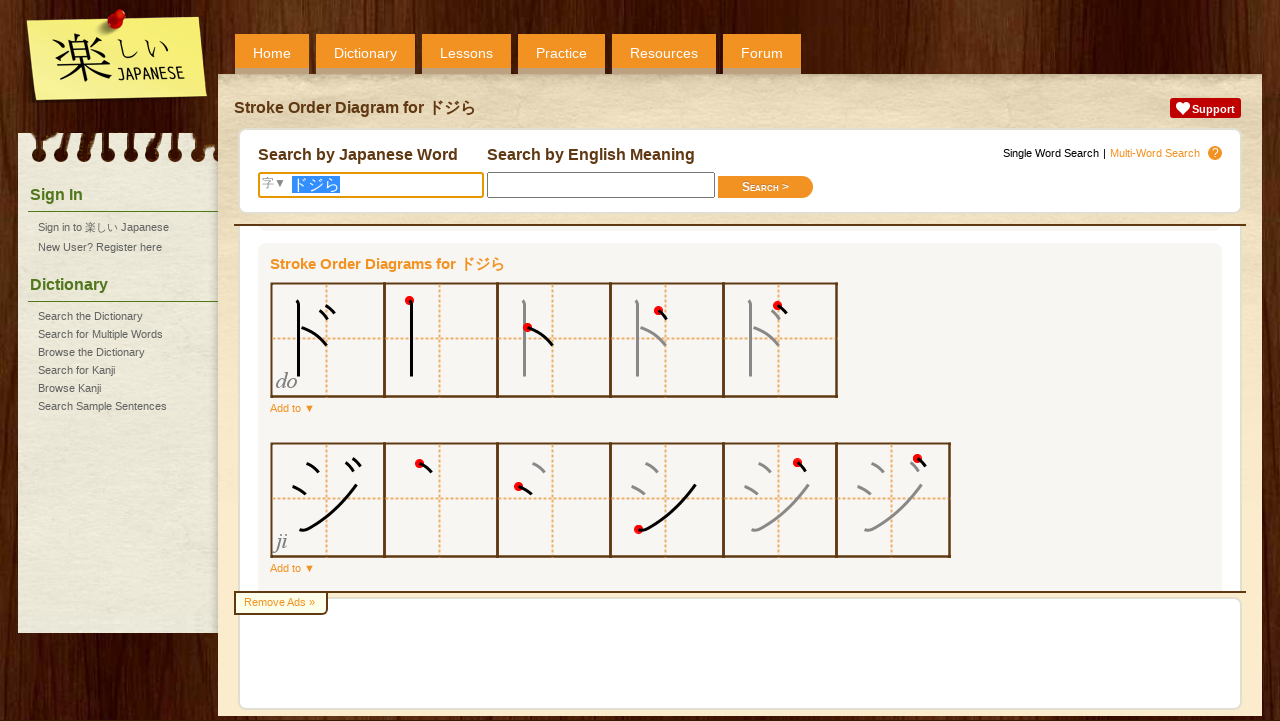

--- FILE ---
content_type: text/html;charset=UTF-8
request_url: https://www.tanoshiijapanese.com/dictionary/stroke_order_details.cfm?entry_id=109273&element_id=135984&conjugation_type_id=75
body_size: 5562
content:
<!DOCTYPE html>

<html>

<head>
	<title>Stroke Order Diagram for &#x30c9;&#x30b8;&#x3089; &#x5b;dojira&#x5d; - Tanoshii Japanese</title>
	<meta name="viewport" content="width=device-width, initial-scale=1" />
	<meta name="description" content="View the correct stroke order and learn to write all the kanji and kana for &#x30c9;&#x30b8;&#x3089; &#x28;dojira&#x29;." />
	<meta property="og:title" content="Tanoshii Japanese" />
	<meta property="og:description" content="View the correct stroke order and learn to write all the kanji and kana for &#x30c9;&#x30b8;&#x3089; &#x28;dojira&#x29;." />
	<meta property="og:type" content="website" />
	<meta property="og:url" content="https://www.tanoshiijapanese.com/" />
	<meta property="og:image" content="https://www.tanoshiijapanese.com/graphics/tanoshii-japanese-box-large.png" />
	<meta property="og:site_name" content="Tanoshii Japanese" />
	<link rel="apple-touch-icon" sizes="57x57"   href="/apple-touch-icon-57.png" />
	<link rel="apple-touch-icon" sizes="72x72"   href="/apple-touch-icon-72.png" />
	<link rel="apple-touch-icon" sizes="76x76"   href="/apple-touch-icon-76.png" />
	<link rel="apple-touch-icon" sizes="114x114" href="/apple-touch-icon-114.png" />
	<link rel="apple-touch-icon" sizes="120x120" href="/apple-touch-icon-120.png" />
	<link rel="apple-touch-icon" sizes="144x144" href="/apple-touch-icon-144.png" />
	<link rel="apple-touch-icon" sizes="152x152" href="/apple-touch-icon-152.png" />
	<link rel="apple-touch-icon" sizes="180x180" href="/apple-touch-icon-180.png" />
	<meta name="apple-mobile-web-app-capable" content="yes" />
	<link rel="stylesheet" href="../themes/20250313133009/standard/styles/mobile.css" type="text/css" media="only screen and (max-width: 600px)" />
	<link rel="stylesheet" href="../themes/20250313132904/standard/styles/desktop.css" type="text/css" media="only screen and (min-width: 600px)" />
	<script async src="https://www.googletagmanager.com/gtag/js?id=UA-114607688-1"></script>
	<script>
		window.dataLayer = window.dataLayer || [];
		function gtag(){dataLayer.push(arguments);}
		gtag('js', new Date());
		gtag('config', 'UA-114607688-1');
	</script>
	<script async src="https://pagead2.googlesyndication.com/pagead/js/adsbygoogle.js" onerror="localAffiliates=1;"></script>
	<script type="text/javascript" language="JavaScript" src="../common/javascripts/20121001124707/standalone.js"></script>
	<script type="text/javascript" language="JavaScript" src="../common/javascripts/20250310105733/common.js"></script>
	<script type="text/javascript" language="JavaScript" src="../javascripts/20231028104524/common.js"></script>
	<script type="text/javascript" language="JavaScript" src="../javascripts/20230227202845/text_to_speech.js"></script>
	<script type="text/javascript" language="JavaScript" src="../javascripts/20231028110018/yourlists.js"></script>

</head>

<body onload="initHeartbeat();fInitialisePageStyle();fInitialiseDefinitions();fInitialiseMiniDictionary();window.setTimeout(function(){ fInitialiseAffiliates('Adsense'); }, 1);fInitialiseYourLists('');window.setTimeout(setServerTimezone(), 1);fScrollTo('idStrokeOrderDiagrams'); document.forms['fDictionary'].elements['j'].select();return true;">

<div id="overDiv"></div>
<div id="copyDiv"></div>
<span id="cnworker"></span>
<div id="cnbackgroundfade"></div>
<div id="cndialogs"></div>
<div id="cncallout"></div>
<div id="is-mobile"></div>
<audio id="ttsAudioObject"></audio>
<div id="cnpage">
<div id="cnmobilemenu" onclick="toggleMobileMenu();"></div>
<div id="cnlogo" onclick="navHome();"></div>
<div id="cnprofileimage" style="background: url('../graphics/no-avatar.png'); background-size: contain;" onclick="navLogin();"></div>
<div id="cntopmenu">
	<ul>
		<li class="desktop"><a href="../home/">Home</a></li>
		<li><a href="../dictionary/">Dictionary</a></li>
		<li><a href="../lessons/">Lessons</a></li>
		<li><a href="../practice/">Practice</a></li>
		<li><a href="../resources/">Resources</a></li>
		<li><a href="../forum/">Forum</a></li>
	</ul>
</div>
<div id="cnsidebar">
	<h2>Sign In</h2>
	<ul>
		<li><a href="../home/sign_in.cfm" title="Sign in to 楽しい Japanese">Sign in to 楽しい Japanese</a></li>
		<li><a href="../home/register.cfm" title="New User? Register here">New User? Register here</a></li>
	</ul>
	<h2>Dictionary</h2>
	<ul>
		<li><a href="../dictionary/" title="Search the Japanese - English Dictionary">Search the Dictionary</a></li>
		<li><a href="../dictionary/multi_search.cfm" title="Search for Multiple Words in the Japanese - English Dictionary">Search for Multiple Words</a></li>
		<li><a href="../dictionary/browse.cfm" title="Browse the Japanese - English Dictionary">Browse the Dictionary</a></li>
		<li><a href="../dictionary/kanji.cfm" title="Search for Kanji">Search for Kanji</a></li>
		<li><a href="../dictionary/kanji_browse.cfm" title="Browse Kanji">Browse Kanji</a></li>
		<li><a href="../dictionary/sentences.cfm" title="Search Sample Sentences">Search Sample Sentences</a></li>
	</ul>
</div>
<div id="cnbody">
<div id="cnheader">
	<div class="notifications">
		<div class="alert support"><a href="../support/"><img src="../common/graphics/heart.png"><span>Support</span></a></div>
	</div>
	<h1>Stroke Order Diagram for &#x30c9;&#x30b8;&#x3089;</h1>
</div><div id="cncontent" class="content">
<div id="cncontenthead">
<div class="entry">
	<span class="quicklinks"><span><span class="desktop">Single Word </span>Search</span>|<a href="multi_search.cfm">Multi-Word<span class="desktop"> Search</span></a><a class="icon" href="/blogs/guides/searchingthedictionary/" onmouseover="fShowCalloutBox('View our guide for searching the dictionary', this);" onmouseout="fHideOverDiv();">?</a></span>
	<form name="fDictionary" action="index.cfm" method="get">
	<div class="searchform">
	<div>
		<h2>Search by Japanese Word</h2>
		<span id="kanjisearch" onclick="return fKanjiSearch();">字&#9660;</span>
		<input type="text" autocapitalize="none" name="j" value="ドジら" onfocus="select();">
	</div>
	<div>
		<h2>Search by English Meaning</h2>
		<input type="text" autocapitalize="none" name="e" value="" class="search" onfocus="select();"><input type="submit" class="button btnRight" name="search" value="Search &gt;">
	</div>
	</div>
	</form>
</div>
</div>
<div id="cncontentbody">
<div class="entry">
<div class="quicklinks left"><span>Romaji <span class="value displayromaji" onclick="fToggleRomaji();">Hide</span></span></div>
<form name="fEntryDetails">
<input type="hidden" name="id_type" value="entry_id">
<input type="hidden" name="list_ids_109273" value="">
<div class="message">
<div class="vocabulary" entry_id="109273"><div class="full">
	<div class="jmdentry">
		<div class="jmdelement" element_id="135984"><div class="mn">
			<div class="jp"><span class="copyable">ドジら</span></div>
			<div class="romaji hide">dojira</div>
			<div class="speaker" onclick="navLoginRequired();" onmouseover="fDisplayLabel(this, 'Please login to access this functionality.')" onmouseout="return fHideOverDiv();"></div>
			<div class="partofspeech">godan verb</div>
		</div></div>
		<h4>Alternate Written Forms:</h4>
		<div class="jmdelement" element_id="135983"><div class="sm">
			<div class="jp"><span class="copyable">どじら</span></div>
			<div class="romaji hide">dojira</div>
			<div class="desktop speaker" onclick="navLoginRequired();" onmouseover="fDisplayLabel(this, 'Please login to access this functionality.')" onmouseout="return fHideOverDiv();"></div>
		</div><div class="link"><a href="../dictionary/stroke_order_details.cfm?entry_id=109273&element_id=135983">&#187;</a></div></div>
	</div>
	<h4>Matched Conjugations:</h4>
	<div class="conjugations">
		<div class="jmdelement" element_id="135984" conjugation_type_id="75" part_of_speech="&v5r;"><div class="conjugation">Negative stem</div><div class="sm">
			<div class="jp"><span class="copyable">ドジら</span></div>
			<div class="romaji hide">dojira</div>
			<div class="desktop speaker" onclick="navLoginRequired();" onmouseover="fDisplayLabel(this, 'Please login to access this functionality.')" onmouseout="return fHideOverDiv();"></div>
		</div></div>
	</div>
</div></div>
</div>
<div id="idEnglishMeaning" class="message">
<div class="vocabulary" entry_id="109273">
	<h3>English Meaning(s) for ドジら</h3>
	<div class="en">
		<span class="partofspeech">godan verb</span>
		<ol start="1">
			<li>to fail; to mess up; to bungle; to screw the pooch</li>
		</ol>
	</div>
	<div class="warning">* Please note, you are viewing the Japanese readings in the negative stem form, while the english meanings are based on the dictionary form.</div>
	<div class="entrylinks"><span class="action" form_name="fEntryDetails" element_type="v" element_id="109273" is_disabled="true" onclick="fShowElementPopup(this);">Add to &#9660;</span></div>
</div>
</div>
</form>
<div id="idSynonyms" class="message">
<h3>Definition and Synonyms for ドジら</h3>
<table class="synonyms">
	<tr class="jp">
		<td>1.</td>
		<td><span class="minidictionary">ドジる</span></td>
		<td>不品行または間違いをおかす、または重大な誤りをおかす</td>
	</tr>
	<tr class="en">
		<td></td>
		<td>Boob</td>
		<td>commit a faux pas or a fault or make a serious mistake</td>
	</tr>
	<tr class="syn">
		<td></td>
		<td>Synonyms:</td>
		<td><span entry_id="109273" class="minidictionary">ドジる</span>, <span entry_id="502" class="minidictionary">しくじる</span>, <span entry_id="57354" class="minidictionary">失策</span>, <span entry_id="63590" class="minidictionary">粗相</span></td>
	</tr>
</table>
</div>
<div id="idHyponyms" class="message">
<h3>Categories ドジら is a member of</h3>
<table class="synonyms">	<tr class="jp">
		<td>1.</td>
		<td><span class="minidictionary">犯す</span></td>
		<td>法、規則、契約、または約束を無視して、行動する</td>
	</tr>
	<tr class="en">
		<td></td>
		<td>Break</td>
		<td>act in disregard of laws, rules, contracts, or promises</td>
	</tr>
	<tr>
		<td></td>
		<td colspan="2"><a href="../dictionary/index.cfm?word_definition_id=22015">Show all words in category &#187;</a></td>
	</tr>
</table>
</div>
<form name="fStrokeOrderDiagrams">
<input type="hidden" name="id_type" value="character_id">
<div id="idStrokeOrderDiagrams" class="message">
<h3>Stroke Order Diagrams for ドジら</h3>
<ul class="stroke-order">
	<li><div style="background-image: url(../images/standard/k/12489.png); background-position: 0em 0em;"></div></li>
	<li><div style="background-image: url(../images/standard/k/12489.png); background-position: -113em 0em;"></div></li>
	<li><div style="background-image: url(../images/standard/k/12489.png); background-position: -226em 0em;"></div></li>
	<li><div style="background-image: url(../images/standard/k/12489.png); background-position: -339em 0em;"></div></li>
	<li><div style="background-image: url(../images/standard/k/12489.png); background-position: -452em 0em;"></div></li>
</ul>
<input type="hidden" name="list_ids_12489" value="">
<div class="entrylinks"><span class="action" form_name="fStrokeOrderDiagrams" element_type="k" element_id="12489" is_disabled="true" onclick="fShowElementPopup(this);">Add to &#9660;</span></div>
<ul class="stroke-order">
	<li><div style="background-image: url(../images/standard/k/12472.png); background-position: 0em 0em;"></div></li>
	<li><div style="background-image: url(../images/standard/k/12472.png); background-position: -113em 0em;"></div></li>
	<li><div style="background-image: url(../images/standard/k/12472.png); background-position: -226em 0em;"></div></li>
	<li><div style="background-image: url(../images/standard/k/12472.png); background-position: -339em 0em;"></div></li>
	<li><div style="background-image: url(../images/standard/k/12472.png); background-position: -452em 0em;"></div></li>
	<li><div style="background-image: url(../images/standard/k/12472.png); background-position: -565em 0em;"></div></li>
</ul>
<input type="hidden" name="list_ids_12472" value="">
<div class="entrylinks"><span class="action" form_name="fStrokeOrderDiagrams" element_type="k" element_id="12472" is_disabled="true" onclick="fShowElementPopup(this);">Add to &#9660;</span></div>
<ul class="stroke-order">
	<li><div style="background-image: url(../images/standard/h/12425.png); background-position: 0em 0em;"></div></li>
	<li><div style="background-image: url(../images/standard/h/12425.png); background-position: -113em 0em;"></div></li>
	<li><div style="background-image: url(../images/standard/h/12425.png); background-position: -226em 0em;"></div></li>
</ul>
<input type="hidden" name="list_ids_12425" value="">
<div class="entrylinks"><span class="action" form_name="fStrokeOrderDiagrams" element_type="h" element_id="12425" is_disabled="true" onclick="fShowElementPopup(this);">Add to &#9660;</span></div>
</div>
</form>
<div id="idConjugations" class="message">
<h3>Conjugations for ドジら</h3>
<div class="vocabulary"><div class="full">
		<div class="jmdelement" element_id="135984" conjugation_type_id="10" part_of_speech="&v5r;"><div class="conjugation">masu stem</div><div class="sm">
			<div class="jp"><span class="copyable">ドジり</span></div>
			<div class="romaji hide">dojiri</div>
			<div class="desktop speaker" onclick="navLoginRequired();" onmouseover="fDisplayLabel(this, 'Please login to access this functionality.')" onmouseout="return fHideOverDiv();"></div>
		</div><div class="link"><a href="../dictionary/stroke_order_details.cfm?entry_id=109273&element_id=135984&conjugation_type_id=10">&#187;</a></div></div>
		<div class="jmdelement" element_id="135984" conjugation_type_id="75" part_of_speech="&v5r;"><div class="conjugation">Negative stem</div><div class="sm">
			<div class="jp"><span class="copyable">ドジら</span></div>
			<div class="romaji hide">dojira</div>
			<div class="desktop speaker" onclick="navLoginRequired();" onmouseover="fDisplayLabel(this, 'Please login to access this functionality.')" onmouseout="return fHideOverDiv();"></div>
		</div><div class="link"><a href="../dictionary/stroke_order_details.cfm?entry_id=109273&element_id=135984&conjugation_type_id=75">&#187;</a></div></div>
		<div class="jmdelement" element_id="135984" conjugation_type_id="9" part_of_speech="&v5r;"><div class="conjugation">te-form</div><div class="sm">
			<div class="jp"><span class="copyable">ドジって</span></div>
			<div class="romaji hide">dojitte</div>
			<div class="desktop speaker" onclick="navLoginRequired();" onmouseover="fDisplayLabel(this, 'Please login to access this functionality.')" onmouseout="return fHideOverDiv();"></div>
		</div><div class="link"><a href="../dictionary/stroke_order_details.cfm?entry_id=109273&element_id=135984&conjugation_type_id=9">&#187;</a></div></div>
		<div class="jmdelement" element_id="135984" conjugation_type_id="61" part_of_speech="&v5r;"><div class="conjugation">Negative te-form</div><div class="sm">
			<div class="jp"><span class="copyable">ドジらなくて</span></div>
			<div class="romaji hide">dojiranakute</div>
			<div class="desktop speaker" onclick="navLoginRequired();" onmouseover="fDisplayLabel(this, 'Please login to access this functionality.')" onmouseout="return fHideOverDiv();"></div>
		</div><div class="link"><a href="../dictionary/stroke_order_details.cfm?entry_id=109273&element_id=135984&conjugation_type_id=61">&#187;</a></div></div>
		<div class="jmdelement" element_id="135984" conjugation_type_id="89" part_of_speech="&v5r;"><div class="conjugation">Adverbial Negative<span class="desktop"> Form</span></div><div class="sm">
			<div class="jp"><span class="copyable">ドジらなく</span></div>
			<div class="romaji hide">dojiranaku</div>
			<div class="desktop speaker" onclick="navLoginRequired();" onmouseover="fDisplayLabel(this, 'Please login to access this functionality.')" onmouseout="return fHideOverDiv();"></div>
		</div><div class="link"><a href="../dictionary/stroke_order_details.cfm?entry_id=109273&element_id=135984&conjugation_type_id=89">&#187;</a></div></div>
		<div class="conjugationgroup"><div>Plain Form</div></div>
		<div class="jmdelement" element_id="135984"><div class="conjugation">Present<span class="desktop"> Indicative Form</span></div><div class="sm">
			<div class="jp"><span class="copyable">ドジる</span></div>
			<div class="romaji hide">dojiru</div>
			<div class="desktop speaker" onclick="navLoginRequired();" onmouseover="fDisplayLabel(this, 'Please login to access this functionality.')" onmouseout="return fHideOverDiv();"></div>
		</div><div class="link"><a href="../dictionary/stroke_order_details.cfm?entry_id=109273&element_id=135984&conjugation_type_id=1">&#187;</a></div></div>
		<div class="jmdelement" element_id="135984" conjugation_type_id="2" part_of_speech="&v5r;"><div class="conjugation">Present<span class="desktop"> Indicative</span> Negative<span class="desktop"> Form</span></div><div class="sm">
			<div class="jp"><span class="copyable">ドジらない</span></div>
			<div class="romaji hide">dojiranai</div>
			<div class="desktop speaker" onclick="navLoginRequired();" onmouseover="fDisplayLabel(this, 'Please login to access this functionality.')" onmouseout="return fHideOverDiv();"></div>
		</div><div class="link"><a href="../dictionary/stroke_order_details.cfm?entry_id=109273&element_id=135984&conjugation_type_id=2">&#187;</a></div></div>
		<div class="jmdelement" element_id="135984" conjugation_type_id="3" part_of_speech="&v5r;"><div class="conjugation">Past<span class="desktop"> Indicative Form</span></div><div class="sm">
			<div class="jp"><span class="copyable">ドジった</span></div>
			<div class="romaji hide">dojitta</div>
			<div class="desktop speaker" onclick="navLoginRequired();" onmouseover="fDisplayLabel(this, 'Please login to access this functionality.')" onmouseout="return fHideOverDiv();"></div>
		</div><div class="link"><a href="../dictionary/stroke_order_details.cfm?entry_id=109273&element_id=135984&conjugation_type_id=3">&#187;</a></div></div>
		<div class="jmdelement" element_id="135984" conjugation_type_id="4" part_of_speech="&v5r;"><div class="conjugation">Past<span class="desktop"> Indicative</span> Negative<span class="desktop"> Form</span></div><div class="sm">
			<div class="jp"><span class="copyable">ドジらなかった</span></div>
			<div class="romaji hide">dojiranakatta</div>
			<div class="desktop speaker" onclick="navLoginRequired();" onmouseover="fDisplayLabel(this, 'Please login to access this functionality.')" onmouseout="return fHideOverDiv();"></div>
		</div><div class="link"><a href="../dictionary/stroke_order_details.cfm?entry_id=109273&element_id=135984&conjugation_type_id=4">&#187;</a></div></div>
		<div class="jmdelement" element_id="135984" conjugation_type_id="24" part_of_speech="&v5r;"><div class="conjugation">Presumptive<span class="desktop"> Form</span></div><div class="sm">
			<div class="jp"><span class="copyable">ドジろう</span></div>
			<div class="romaji hide">dojirou</div>
			<div class="desktop speaker" onclick="navLoginRequired();" onmouseover="fDisplayLabel(this, 'Please login to access this functionality.')" onmouseout="return fHideOverDiv();"></div>
		</div><div class="link"><a href="../dictionary/stroke_order_details.cfm?entry_id=109273&element_id=135984&conjugation_type_id=24">&#187;</a></div></div>
		<div class="conjugationgroup"><div>Polite Form</div></div>
		<div class="jmdelement" element_id="135984" conjugation_type_id="5" part_of_speech="&v5r;"><div class="conjugation">Present<span class="desktop"> Indicative Form</span></div><div class="sm">
			<div class="jp"><span class="copyable">ドジります</span></div>
			<div class="romaji hide">dojirimasu</div>
			<div class="desktop speaker" onclick="navLoginRequired();" onmouseover="fDisplayLabel(this, 'Please login to access this functionality.')" onmouseout="return fHideOverDiv();"></div>
		</div><div class="link"><a href="../dictionary/stroke_order_details.cfm?entry_id=109273&element_id=135984&conjugation_type_id=5">&#187;</a></div></div>
		<div class="jmdelement" element_id="135984" conjugation_type_id="6" part_of_speech="&v5r;"><div class="conjugation">Present<span class="desktop"> Indicative</span> Negative<span class="desktop"> Form</span></div><div class="sm">
			<div class="jp"><span class="copyable">ドジりません</span></div>
			<div class="romaji hide">dojirimasen</div>
			<div class="desktop speaker" onclick="navLoginRequired();" onmouseover="fDisplayLabel(this, 'Please login to access this functionality.')" onmouseout="return fHideOverDiv();"></div>
		</div><div class="link"><a href="../dictionary/stroke_order_details.cfm?entry_id=109273&element_id=135984&conjugation_type_id=6">&#187;</a></div></div>
		<div class="jmdelement" element_id="135984" conjugation_type_id="7" part_of_speech="&v5r;"><div class="conjugation">Past<span class="desktop"> Indicative Form</span></div><div class="sm">
			<div class="jp"><span class="copyable">ドジりました</span></div>
			<div class="romaji hide">dojirimashita</div>
			<div class="desktop speaker" onclick="navLoginRequired();" onmouseover="fDisplayLabel(this, 'Please login to access this functionality.')" onmouseout="return fHideOverDiv();"></div>
		</div><div class="link"><a href="../dictionary/stroke_order_details.cfm?entry_id=109273&element_id=135984&conjugation_type_id=7">&#187;</a></div></div>
		<div class="jmdelement" element_id="135984" conjugation_type_id="8" part_of_speech="&v5r;"><div class="conjugation">Past<span class="desktop"> Indicative</span> Negative<span class="desktop"> Form</span></div><div class="sm">
			<div class="jp"><span class="copyable">ドジりませんでした</span></div>
			<div class="romaji hide">dojirimasendeshita</div>
			<div class="desktop speaker" onclick="navLoginRequired();" onmouseover="fDisplayLabel(this, 'Please login to access this functionality.')" onmouseout="return fHideOverDiv();"></div>
		</div><div class="link"><a href="../dictionary/stroke_order_details.cfm?entry_id=109273&element_id=135984&conjugation_type_id=8">&#187;</a></div></div>
		<div class="jmdelement" element_id="135984" conjugation_type_id="25" part_of_speech="&v5r;"><div class="conjugation">Presumptive<span class="desktop"> Form</span></div><div class="sm">
			<div class="jp"><span class="copyable">ドジりましょう</span></div>
			<div class="romaji hide">dojirimashou</div>
			<div class="desktop speaker" onclick="navLoginRequired();" onmouseover="fDisplayLabel(this, 'Please login to access this functionality.')" onmouseout="return fHideOverDiv();"></div>
		</div><div class="link"><a href="../dictionary/stroke_order_details.cfm?entry_id=109273&element_id=135984&conjugation_type_id=25">&#187;</a></div></div>
		<div class="conjugationgroup"><div>Tai Form</div></div>
		<div class="jmdelement" element_id="135984" conjugation_type_id="11" part_of_speech="&v5r;"><div class="conjugation">Present<span class="desktop"> Indicative Form</span></div><div class="sm">
			<div class="jp"><span class="copyable">ドジりたい</span></div>
			<div class="romaji hide">dojiritai</div>
			<div class="desktop speaker" onclick="navLoginRequired();" onmouseover="fDisplayLabel(this, 'Please login to access this functionality.')" onmouseout="return fHideOverDiv();"></div>
		</div><div class="link"><a href="../dictionary/stroke_order_details.cfm?entry_id=109273&element_id=135984&conjugation_type_id=11">&#187;</a></div></div>
		<div class="jmdelement" element_id="135984" conjugation_type_id="12" part_of_speech="&v5r;"><div class="conjugation">Present<span class="desktop"> Indicative</span> Negative<span class="desktop"> Form</span></div><div class="sm">
			<div class="jp"><span class="copyable">ドジりたくない</span></div>
			<div class="romaji hide">dojiritakunai</div>
			<div class="desktop speaker" onclick="navLoginRequired();" onmouseover="fDisplayLabel(this, 'Please login to access this functionality.')" onmouseout="return fHideOverDiv();"></div>
		</div><div class="link"><a href="../dictionary/stroke_order_details.cfm?entry_id=109273&element_id=135984&conjugation_type_id=12">&#187;</a></div></div>
		<div class="jmdelement" element_id="135984" conjugation_type_id="13" part_of_speech="&v5r;"><div class="conjugation">Past<span class="desktop"> Indicative Form</span></div><div class="sm">
			<div class="jp"><span class="copyable">ドジりたかった</span></div>
			<div class="romaji hide">dojiritakatta</div>
			<div class="desktop speaker" onclick="navLoginRequired();" onmouseover="fDisplayLabel(this, 'Please login to access this functionality.')" onmouseout="return fHideOverDiv();"></div>
		</div><div class="link"><a href="../dictionary/stroke_order_details.cfm?entry_id=109273&element_id=135984&conjugation_type_id=13">&#187;</a></div></div>
		<div class="jmdelement" element_id="135984" conjugation_type_id="14" part_of_speech="&v5r;"><div class="conjugation">Past<span class="desktop"> Indicative</span> Negative<span class="desktop"> Form</span></div><div class="sm">
			<div class="jp"><span class="copyable">ドジりたくなかった</span></div>
			<div class="romaji hide">dojiritakunakatta</div>
			<div class="desktop speaker" onclick="navLoginRequired();" onmouseover="fDisplayLabel(this, 'Please login to access this functionality.')" onmouseout="return fHideOverDiv();"></div>
		</div><div class="link"><a href="../dictionary/stroke_order_details.cfm?entry_id=109273&element_id=135984&conjugation_type_id=14">&#187;</a></div></div>
		<div class="jmdelement" element_id="135984" conjugation_type_id="98" part_of_speech="&v5r;"><div class="conjugation">Adjective stem</div><div class="sm">
			<div class="jp"><span class="copyable">ドジりた</span></div>
			<div class="romaji hide">dojirita</div>
			<div class="desktop speaker" onclick="navLoginRequired();" onmouseover="fDisplayLabel(this, 'Please login to access this functionality.')" onmouseout="return fHideOverDiv();"></div>
		</div><div class="link"><a href="../dictionary/stroke_order_details.cfm?entry_id=109273&element_id=135984&conjugation_type_id=98">&#187;</a></div></div>
		<div class="jmdelement" element_id="135984" conjugation_type_id="56" part_of_speech="&v5r;"><div class="conjugation">te-form</div><div class="sm">
			<div class="jp"><span class="copyable">ドジりたくて</span></div>
			<div class="romaji hide">dojiritakute</div>
			<div class="desktop speaker" onclick="navLoginRequired();" onmouseover="fDisplayLabel(this, 'Please login to access this functionality.')" onmouseout="return fHideOverDiv();"></div>
		</div><div class="link"><a href="../dictionary/stroke_order_details.cfm?entry_id=109273&element_id=135984&conjugation_type_id=56">&#187;</a></div></div>
		<div class="jmdelement" element_id="135984" conjugation_type_id="62" part_of_speech="&v5r;"><div class="conjugation">Negative te-form</div><div class="sm">
			<div class="jp"><span class="copyable">ドジりたくなくて</span></div>
			<div class="romaji hide">dojiritakunakute</div>
			<div class="desktop speaker" onclick="navLoginRequired();" onmouseover="fDisplayLabel(this, 'Please login to access this functionality.')" onmouseout="return fHideOverDiv();"></div>
		</div><div class="link"><a href="../dictionary/stroke_order_details.cfm?entry_id=109273&element_id=135984&conjugation_type_id=62">&#187;</a></div></div>
		<div class="jmdelement" element_id="135984" conjugation_type_id="67" part_of_speech="&v5r;"><div class="conjugation">Adverbial<span class="desktop"> Form</span></div><div class="sm">
			<div class="jp"><span class="copyable">ドジりたく</span></div>
			<div class="romaji hide">dojiritaku</div>
			<div class="desktop speaker" onclick="navLoginRequired();" onmouseover="fDisplayLabel(this, 'Please login to access this functionality.')" onmouseout="return fHideOverDiv();"></div>
		</div><div class="link"><a href="../dictionary/stroke_order_details.cfm?entry_id=109273&element_id=135984&conjugation_type_id=67">&#187;</a></div></div>
		<div class="jmdelement" element_id="135984" conjugation_type_id="99" part_of_speech="&v5r;"><div class="conjugation">Provisional<span class="desktop"> Form</span></div><div class="sm">
			<div class="jp"><span class="copyable">ドジりたければ</span></div>
			<div class="romaji hide">dojiritakereba</div>
			<div class="desktop speaker" onclick="navLoginRequired();" onmouseover="fDisplayLabel(this, 'Please login to access this functionality.')" onmouseout="return fHideOverDiv();"></div>
		</div><div class="link"><a href="../dictionary/stroke_order_details.cfm?entry_id=109273&element_id=135984&conjugation_type_id=99">&#187;</a></div></div>
		<div class="jmdelement" element_id="135984" conjugation_type_id="100" part_of_speech="&v5r;"><div class="conjugation">Provisional Negative<span class="desktop"> Form</span></div><div class="sm">
			<div class="jp"><span class="copyable">ドジりたくなければ</span></div>
			<div class="romaji hide">dojiritakunakereba</div>
			<div class="desktop speaker" onclick="navLoginRequired();" onmouseover="fDisplayLabel(this, 'Please login to access this functionality.')" onmouseout="return fHideOverDiv();"></div>
		</div><div class="link"><a href="../dictionary/stroke_order_details.cfm?entry_id=109273&element_id=135984&conjugation_type_id=100">&#187;</a></div></div>
		<div class="jmdelement" element_id="135984" conjugation_type_id="101" part_of_speech="&v5r;"><div class="conjugation">Conditional<span class="desktop"> Form</span></div><div class="sm">
			<div class="jp"><span class="copyable">ドジりたかったら</span></div>
			<div class="romaji hide">dojiritakattara</div>
			<div class="desktop speaker" onclick="navLoginRequired();" onmouseover="fDisplayLabel(this, 'Please login to access this functionality.')" onmouseout="return fHideOverDiv();"></div>
		</div><div class="link"><a href="../dictionary/stroke_order_details.cfm?entry_id=109273&element_id=135984&conjugation_type_id=101">&#187;</a></div></div>
		<div class="jmdelement" element_id="135984" conjugation_type_id="102" part_of_speech="&v5r;"><div class="conjugation">Conditional Negative<span class="desktop"> Form</span></div><div class="sm">
			<div class="jp"><span class="copyable">ドジりたくなかったら</span></div>
			<div class="romaji hide">dojiritakunakattara</div>
			<div class="desktop speaker" onclick="navLoginRequired();" onmouseover="fDisplayLabel(this, 'Please login to access this functionality.')" onmouseout="return fHideOverDiv();"></div>
		</div><div class="link"><a href="../dictionary/stroke_order_details.cfm?entry_id=109273&element_id=135984&conjugation_type_id=102">&#187;</a></div></div>
		<div class="jmdelement" element_id="135984" conjugation_type_id="103" part_of_speech="&v5r;"><div class="conjugation">Objective<span class="desktop"> Form</span></div><div class="sm">
			<div class="jp"><span class="copyable">ドジりたさ</span></div>
			<div class="romaji hide">dojiritasa</div>
			<div class="desktop speaker" onclick="navLoginRequired();" onmouseover="fDisplayLabel(this, 'Please login to access this functionality.')" onmouseout="return fHideOverDiv();"></div>
		</div><div class="link"><a href="../dictionary/stroke_order_details.cfm?entry_id=109273&element_id=135984&conjugation_type_id=103">&#187;</a></div></div>
		<div class="conjugationgroup"><div>Imperative Plain Form</div></div>
		<div class="jmdelement" element_id="135984" conjugation_type_id="26" part_of_speech="&v5r;"><div class="conjugation">Present<span class="desktop"> Indicative Form</span></div><div class="sm">
			<div class="jp"><span class="copyable">ドジれ</span></div>
			<div class="romaji hide">dojire</div>
			<div class="desktop speaker" onclick="navLoginRequired();" onmouseover="fDisplayLabel(this, 'Please login to access this functionality.')" onmouseout="return fHideOverDiv();"></div>
		</div><div class="link"><a href="../dictionary/stroke_order_details.cfm?entry_id=109273&element_id=135984&conjugation_type_id=26">&#187;</a></div></div>
		<div class="conjugationgroup"><div>Imperative Polite Form</div></div>
		<div class="jmdelement" element_id="135984" conjugation_type_id="54" part_of_speech="&v5r;"><div class="conjugation">Present<span class="desktop"> Indicative Form</span></div><div class="sm">
			<div class="jp"><span class="copyable">ドジりなさい</span></div>
			<div class="romaji hide">dojirinasai</div>
			<div class="desktop speaker" onclick="navLoginRequired();" onmouseover="fDisplayLabel(this, 'Please login to access this functionality.')" onmouseout="return fHideOverDiv();"></div>
		</div><div class="link"><a href="../dictionary/stroke_order_details.cfm?entry_id=109273&element_id=135984&conjugation_type_id=54">&#187;</a></div></div>
		<div class="conjugationgroup"><div>Provisional Form</div></div>
		<div class="jmdelement" element_id="135984" conjugation_type_id="27" part_of_speech="&v5r;"><div class="conjugation">Present<span class="desktop"> Indicative Form</span></div><div class="sm">
			<div class="jp"><span class="copyable">ドジれば</span></div>
			<div class="romaji hide">dojireba</div>
			<div class="desktop speaker" onclick="navLoginRequired();" onmouseover="fDisplayLabel(this, 'Please login to access this functionality.')" onmouseout="return fHideOverDiv();"></div>
		</div><div class="link"><a href="../dictionary/stroke_order_details.cfm?entry_id=109273&element_id=135984&conjugation_type_id=27">&#187;</a></div></div>
		<div class="jmdelement" element_id="135984" conjugation_type_id="28" part_of_speech="&v5r;"><div class="conjugation">Present<span class="desktop"> Indicative</span> Negative<span class="desktop"> Form</span></div><div class="sm">
			<div class="jp"><span class="copyable">ドジらなければ</span></div>
			<div class="romaji hide">dojiranakereba</div>
			<div class="desktop speaker" onclick="navLoginRequired();" onmouseover="fDisplayLabel(this, 'Please login to access this functionality.')" onmouseout="return fHideOverDiv();"></div>
		</div><div class="link"><a href="../dictionary/stroke_order_details.cfm?entry_id=109273&element_id=135984&conjugation_type_id=28">&#187;</a></div></div>
		<div class="jmdelement" element_id="135984" conjugation_type_id="78" part_of_speech="&v5r;"><div class="conjugation">Present<span class="desktop"> Indicative</span> Negative Colloquial<span class="desktop"> Form</span></div><div class="sm">
			<div class="jp"><span class="copyable">ドジらなきゃ</span></div>
			<div class="romaji hide">dojiranakya</div>
			<div class="desktop speaker" onclick="navLoginRequired();" onmouseover="fDisplayLabel(this, 'Please login to access this functionality.')" onmouseout="return fHideOverDiv();"></div>
		</div><div class="link"><a href="../dictionary/stroke_order_details.cfm?entry_id=109273&element_id=135984&conjugation_type_id=78">&#187;</a></div></div>
		<div class="conjugationgroup"><div>Conditional Form</div></div>
		<div class="jmdelement" element_id="135984" conjugation_type_id="29" part_of_speech="&v5r;"><div class="conjugation">Present<span class="desktop"> Indicative Form</span></div><div class="sm">
			<div class="jp"><span class="copyable">ドジったら</span></div>
			<div class="romaji hide">dojittara</div>
			<div class="desktop speaker" onclick="navLoginRequired();" onmouseover="fDisplayLabel(this, 'Please login to access this functionality.')" onmouseout="return fHideOverDiv();"></div>
		</div><div class="link"><a href="../dictionary/stroke_order_details.cfm?entry_id=109273&element_id=135984&conjugation_type_id=29">&#187;</a></div></div>
		<div class="jmdelement" element_id="135984" conjugation_type_id="72" part_of_speech="&v5r;"><div class="conjugation">Present<span class="desktop"> Indicative</span> Negative<span class="desktop"> Form</span></div><div class="sm">
			<div class="jp"><span class="copyable">ドジらなかったら</span></div>
			<div class="romaji hide">dojiranakattara</div>
			<div class="desktop speaker" onclick="navLoginRequired();" onmouseover="fDisplayLabel(this, 'Please login to access this functionality.')" onmouseout="return fHideOverDiv();"></div>
		</div><div class="link"><a href="../dictionary/stroke_order_details.cfm?entry_id=109273&element_id=135984&conjugation_type_id=72">&#187;</a></div></div>
		<div class="conjugationgroup"><div>Alternative Form</div></div>
		<div class="jmdelement" element_id="135984" conjugation_type_id="55" part_of_speech="&v5r;"><div class="conjugation">Present<span class="desktop"> Indicative Form</span></div><div class="sm">
			<div class="jp"><span class="copyable">ドジったり</span></div>
			<div class="romaji hide">dojittari</div>
			<div class="desktop speaker" onclick="navLoginRequired();" onmouseover="fDisplayLabel(this, 'Please login to access this functionality.')" onmouseout="return fHideOverDiv();"></div>
		</div><div class="link"><a href="../dictionary/stroke_order_details.cfm?entry_id=109273&element_id=135984&conjugation_type_id=55">&#187;</a></div></div>
		<div class="conjugationgroup"><div>Potential Plain Form</div></div>
		<div class="jmdelement" element_id="135984" conjugation_type_id="15" part_of_speech="&v5r;"><div class="conjugation">Present<span class="desktop"> Indicative Form</span></div><div class="sm">
			<div class="jp"><span class="copyable">ドジれる</span></div>
			<div class="romaji hide">dojireru</div>
			<div class="desktop speaker" onclick="navLoginRequired();" onmouseover="fDisplayLabel(this, 'Please login to access this functionality.')" onmouseout="return fHideOverDiv();"></div>
		</div><div class="link"><a href="../dictionary/stroke_order_details.cfm?entry_id=109273&element_id=135984&conjugation_type_id=15">&#187;</a></div></div>
		<div class="jmdelement" element_id="135984" conjugation_type_id="16" part_of_speech="&v5r;"><div class="conjugation">Present<span class="desktop"> Indicative</span> Negative<span class="desktop"> Form</span></div><div class="sm">
			<div class="jp"><span class="copyable">ドジれない</span></div>
			<div class="romaji hide">dojirenai</div>
			<div class="desktop speaker" onclick="navLoginRequired();" onmouseover="fDisplayLabel(this, 'Please login to access this functionality.')" onmouseout="return fHideOverDiv();"></div>
		</div><div class="link"><a href="../dictionary/stroke_order_details.cfm?entry_id=109273&element_id=135984&conjugation_type_id=16">&#187;</a></div></div>
		<div class="jmdelement" element_id="135984" conjugation_type_id="17" part_of_speech="&v5r;"><div class="conjugation">Past<span class="desktop"> Indicative Form</span></div><div class="sm">
			<div class="jp"><span class="copyable">ドジれた</span></div>
			<div class="romaji hide">dojireta</div>
			<div class="desktop speaker" onclick="navLoginRequired();" onmouseover="fDisplayLabel(this, 'Please login to access this functionality.')" onmouseout="return fHideOverDiv();"></div>
		</div><div class="link"><a href="../dictionary/stroke_order_details.cfm?entry_id=109273&element_id=135984&conjugation_type_id=17">&#187;</a></div></div>
		<div class="jmdelement" element_id="135984" conjugation_type_id="18" part_of_speech="&v5r;"><div class="conjugation">Past<span class="desktop"> Indicative</span> Negative<span class="desktop"> Form</span></div><div class="sm">
			<div class="jp"><span class="copyable">ドジれなかった</span></div>
			<div class="romaji hide">dojirenakatta</div>
			<div class="desktop speaker" onclick="navLoginRequired();" onmouseover="fDisplayLabel(this, 'Please login to access this functionality.')" onmouseout="return fHideOverDiv();"></div>
		</div><div class="link"><a href="../dictionary/stroke_order_details.cfm?entry_id=109273&element_id=135984&conjugation_type_id=18">&#187;</a></div></div>
		<div class="jmdelement" element_id="135984" conjugation_type_id="96" part_of_speech="&v5r;"><div class="conjugation">masu-stem</div><div class="sm">
			<div class="jp"><span class="copyable">ドジれ</span></div>
			<div class="romaji hide">dojire</div>
			<div class="desktop speaker" onclick="navLoginRequired();" onmouseover="fDisplayLabel(this, 'Please login to access this functionality.')" onmouseout="return fHideOverDiv();"></div>
		</div><div class="link"><a href="../dictionary/stroke_order_details.cfm?entry_id=109273&element_id=135984&conjugation_type_id=96">&#187;</a></div></div>
		<div class="jmdelement" element_id="135984" conjugation_type_id="57" part_of_speech="&v5r;"><div class="conjugation">te-form</div><div class="sm">
			<div class="jp"><span class="copyable">ドジれて</span></div>
			<div class="romaji hide">dojirete</div>
			<div class="desktop speaker" onclick="navLoginRequired();" onmouseover="fDisplayLabel(this, 'Please login to access this functionality.')" onmouseout="return fHideOverDiv();"></div>
		</div><div class="link"><a href="../dictionary/stroke_order_details.cfm?entry_id=109273&element_id=135984&conjugation_type_id=57">&#187;</a></div></div>
		<div class="jmdelement" element_id="135984" conjugation_type_id="63" part_of_speech="&v5r;"><div class="conjugation">Negative te-form</div><div class="sm">
			<div class="jp"><span class="copyable">ドジれなくて</span></div>
			<div class="romaji hide">dojirenakute</div>
			<div class="desktop speaker" onclick="navLoginRequired();" onmouseover="fDisplayLabel(this, 'Please login to access this functionality.')" onmouseout="return fHideOverDiv();"></div>
		</div><div class="link"><a href="../dictionary/stroke_order_details.cfm?entry_id=109273&element_id=135984&conjugation_type_id=63">&#187;</a></div></div>
		<div class="conjugationgroup"><div>Potential Polite Form</div></div>
		<div class="jmdelement" element_id="135984" conjugation_type_id="19" part_of_speech="&v5r;"><div class="conjugation">Present<span class="desktop"> Indicative Form</span></div><div class="sm">
			<div class="jp"><span class="copyable">ドジれます</span></div>
			<div class="romaji hide">dojiremasu</div>
			<div class="desktop speaker" onclick="navLoginRequired();" onmouseover="fDisplayLabel(this, 'Please login to access this functionality.')" onmouseout="return fHideOverDiv();"></div>
		</div><div class="link"><a href="../dictionary/stroke_order_details.cfm?entry_id=109273&element_id=135984&conjugation_type_id=19">&#187;</a></div></div>
		<div class="jmdelement" element_id="135984" conjugation_type_id="20" part_of_speech="&v5r;"><div class="conjugation">Present<span class="desktop"> Indicative</span> Negative<span class="desktop"> Form</span></div><div class="sm">
			<div class="jp"><span class="copyable">ドジれません</span></div>
			<div class="romaji hide">dojiremasen</div>
			<div class="desktop speaker" onclick="navLoginRequired();" onmouseover="fDisplayLabel(this, 'Please login to access this functionality.')" onmouseout="return fHideOverDiv();"></div>
		</div><div class="link"><a href="../dictionary/stroke_order_details.cfm?entry_id=109273&element_id=135984&conjugation_type_id=20">&#187;</a></div></div>
		<div class="jmdelement" element_id="135984" conjugation_type_id="21" part_of_speech="&v5r;"><div class="conjugation">Past<span class="desktop"> Indicative Form</span></div><div class="sm">
			<div class="jp"><span class="copyable">ドジれました</span></div>
			<div class="romaji hide">dojiremashita</div>
			<div class="desktop speaker" onclick="navLoginRequired();" onmouseover="fDisplayLabel(this, 'Please login to access this functionality.')" onmouseout="return fHideOverDiv();"></div>
		</div><div class="link"><a href="../dictionary/stroke_order_details.cfm?entry_id=109273&element_id=135984&conjugation_type_id=21">&#187;</a></div></div>
		<div class="jmdelement" element_id="135984" conjugation_type_id="22" part_of_speech="&v5r;"><div class="conjugation">Past<span class="desktop"> Indicative</span> Negative<span class="desktop"> Form</span></div><div class="sm">
			<div class="jp"><span class="copyable">ドジれませんでした</span></div>
			<div class="romaji hide">dojiremasendeshita</div>
			<div class="desktop speaker" onclick="navLoginRequired();" onmouseover="fDisplayLabel(this, 'Please login to access this functionality.')" onmouseout="return fHideOverDiv();"></div>
		</div><div class="link"><a href="../dictionary/stroke_order_details.cfm?entry_id=109273&element_id=135984&conjugation_type_id=22">&#187;</a></div></div>
		<div class="conjugationgroup"><div>Passive Plain Form</div></div>
		<div class="jmdelement" element_id="135984" conjugation_type_id="30" part_of_speech="&v5r;"><div class="conjugation">Present<span class="desktop"> Indicative Form</span></div><div class="sm">
			<div class="jp"><span class="copyable">ドジられる</span></div>
			<div class="romaji hide">dojirareru</div>
			<div class="desktop speaker" onclick="navLoginRequired();" onmouseover="fDisplayLabel(this, 'Please login to access this functionality.')" onmouseout="return fHideOverDiv();"></div>
		</div><div class="link"><a href="../dictionary/stroke_order_details.cfm?entry_id=109273&element_id=135984&conjugation_type_id=30">&#187;</a></div></div>
		<div class="jmdelement" element_id="135984" conjugation_type_id="31" part_of_speech="&v5r;"><div class="conjugation">Present<span class="desktop"> Indicative</span> Negative<span class="desktop"> Form</span></div><div class="sm">
			<div class="jp"><span class="copyable">ドジられない</span></div>
			<div class="romaji hide">dojirarenai</div>
			<div class="desktop speaker" onclick="navLoginRequired();" onmouseover="fDisplayLabel(this, 'Please login to access this functionality.')" onmouseout="return fHideOverDiv();"></div>
		</div><div class="link"><a href="../dictionary/stroke_order_details.cfm?entry_id=109273&element_id=135984&conjugation_type_id=31">&#187;</a></div></div>
		<div class="jmdelement" element_id="135984" conjugation_type_id="32" part_of_speech="&v5r;"><div class="conjugation">Past<span class="desktop"> Indicative Form</span></div><div class="sm">
			<div class="jp"><span class="copyable">ドジられた</span></div>
			<div class="romaji hide">dojirareta</div>
			<div class="desktop speaker" onclick="navLoginRequired();" onmouseover="fDisplayLabel(this, 'Please login to access this functionality.')" onmouseout="return fHideOverDiv();"></div>
		</div><div class="link"><a href="../dictionary/stroke_order_details.cfm?entry_id=109273&element_id=135984&conjugation_type_id=32">&#187;</a></div></div>
		<div class="jmdelement" element_id="135984" conjugation_type_id="33" part_of_speech="&v5r;"><div class="conjugation">Past<span class="desktop"> Indicative</span> Negative<span class="desktop"> Form</span></div><div class="sm">
			<div class="jp"><span class="copyable">ドジられなかった</span></div>
			<div class="romaji hide">dojirarenakatta</div>
			<div class="desktop speaker" onclick="navLoginRequired();" onmouseover="fDisplayLabel(this, 'Please login to access this functionality.')" onmouseout="return fHideOverDiv();"></div>
		</div><div class="link"><a href="../dictionary/stroke_order_details.cfm?entry_id=109273&element_id=135984&conjugation_type_id=33">&#187;</a></div></div>
		<div class="jmdelement" element_id="135984" conjugation_type_id="94" part_of_speech="&v5r;"><div class="conjugation">masu stem</div><div class="sm">
			<div class="jp"><span class="copyable">ドジられ</span></div>
			<div class="romaji hide">dojirare</div>
			<div class="desktop speaker" onclick="navLoginRequired();" onmouseover="fDisplayLabel(this, 'Please login to access this functionality.')" onmouseout="return fHideOverDiv();"></div>
		</div><div class="link"><a href="../dictionary/stroke_order_details.cfm?entry_id=109273&element_id=135984&conjugation_type_id=94">&#187;</a></div></div>
		<div class="jmdelement" element_id="135984" conjugation_type_id="58" part_of_speech="&v5r;"><div class="conjugation">te-form</div><div class="sm">
			<div class="jp"><span class="copyable">ドジられて</span></div>
			<div class="romaji hide">dojirarete</div>
			<div class="desktop speaker" onclick="navLoginRequired();" onmouseover="fDisplayLabel(this, 'Please login to access this functionality.')" onmouseout="return fHideOverDiv();"></div>
		</div><div class="link"><a href="../dictionary/stroke_order_details.cfm?entry_id=109273&element_id=135984&conjugation_type_id=58">&#187;</a></div></div>
		<div class="jmdelement" element_id="135984" conjugation_type_id="64" part_of_speech="&v5r;"><div class="conjugation">Negative te-form</div><div class="sm">
			<div class="jp"><span class="copyable">ドジられなくて</span></div>
			<div class="romaji hide">dojirarenakute</div>
			<div class="desktop speaker" onclick="navLoginRequired();" onmouseover="fDisplayLabel(this, 'Please login to access this functionality.')" onmouseout="return fHideOverDiv();"></div>
		</div><div class="link"><a href="../dictionary/stroke_order_details.cfm?entry_id=109273&element_id=135984&conjugation_type_id=64">&#187;</a></div></div>
		<div class="conjugationgroup"><div>Passive Polite Form</div></div>
		<div class="jmdelement" element_id="135984" conjugation_type_id="34" part_of_speech="&v5r;"><div class="conjugation">Present<span class="desktop"> Indicative Form</span></div><div class="sm">
			<div class="jp"><span class="copyable">ドジられます</span></div>
			<div class="romaji hide">dojiraremasu</div>
			<div class="desktop speaker" onclick="navLoginRequired();" onmouseover="fDisplayLabel(this, 'Please login to access this functionality.')" onmouseout="return fHideOverDiv();"></div>
		</div><div class="link"><a href="../dictionary/stroke_order_details.cfm?entry_id=109273&element_id=135984&conjugation_type_id=34">&#187;</a></div></div>
		<div class="jmdelement" element_id="135984" conjugation_type_id="35" part_of_speech="&v5r;"><div class="conjugation">Present<span class="desktop"> Indicative</span> Negative<span class="desktop"> Form</span></div><div class="sm">
			<div class="jp"><span class="copyable">ドジられません</span></div>
			<div class="romaji hide">dojiraremasen</div>
			<div class="desktop speaker" onclick="navLoginRequired();" onmouseover="fDisplayLabel(this, 'Please login to access this functionality.')" onmouseout="return fHideOverDiv();"></div>
		</div><div class="link"><a href="../dictionary/stroke_order_details.cfm?entry_id=109273&element_id=135984&conjugation_type_id=35">&#187;</a></div></div>
		<div class="jmdelement" element_id="135984" conjugation_type_id="36" part_of_speech="&v5r;"><div class="conjugation">Past<span class="desktop"> Indicative Form</span></div><div class="sm">
			<div class="jp"><span class="copyable">ドジられました</span></div>
			<div class="romaji hide">dojiraremashita</div>
			<div class="desktop speaker" onclick="navLoginRequired();" onmouseover="fDisplayLabel(this, 'Please login to access this functionality.')" onmouseout="return fHideOverDiv();"></div>
		</div><div class="link"><a href="../dictionary/stroke_order_details.cfm?entry_id=109273&element_id=135984&conjugation_type_id=36">&#187;</a></div></div>
		<div class="jmdelement" element_id="135984" conjugation_type_id="37" part_of_speech="&v5r;"><div class="conjugation">Past<span class="desktop"> Indicative</span> Negative<span class="desktop"> Form</span></div><div class="sm">
			<div class="jp"><span class="copyable">ドジられませんでした</span></div>
			<div class="romaji hide">dojiraremasendeshita</div>
			<div class="desktop speaker" onclick="navLoginRequired();" onmouseover="fDisplayLabel(this, 'Please login to access this functionality.')" onmouseout="return fHideOverDiv();"></div>
		</div><div class="link"><a href="../dictionary/stroke_order_details.cfm?entry_id=109273&element_id=135984&conjugation_type_id=37">&#187;</a></div></div>
		<div class="conjugationgroup"><div>Causative Plain Form</div></div>
		<div class="jmdelement" element_id="135984" conjugation_type_id="38" part_of_speech="&v5r;"><div class="conjugation">Present<span class="desktop"> Indicative Form</span></div><div class="sm">
			<div class="jp"><span class="copyable">ドジらせる</span></div>
			<div class="romaji hide">dojiraseru</div>
			<div class="desktop speaker" onclick="navLoginRequired();" onmouseover="fDisplayLabel(this, 'Please login to access this functionality.')" onmouseout="return fHideOverDiv();"></div>
		</div><div class="link"><a href="../dictionary/stroke_order_details.cfm?entry_id=109273&element_id=135984&conjugation_type_id=38">&#187;</a></div></div>
		<div class="jmdelement" element_id="135984" conjugation_type_id="39" part_of_speech="&v5r;"><div class="conjugation">Present<span class="desktop"> Indicative</span> Negative<span class="desktop"> Form</span></div><div class="sm">
			<div class="jp"><span class="copyable">ドジらせない</span></div>
			<div class="romaji hide">dojirasenai</div>
			<div class="desktop speaker" onclick="navLoginRequired();" onmouseover="fDisplayLabel(this, 'Please login to access this functionality.')" onmouseout="return fHideOverDiv();"></div>
		</div><div class="link"><a href="../dictionary/stroke_order_details.cfm?entry_id=109273&element_id=135984&conjugation_type_id=39">&#187;</a></div></div>
		<div class="jmdelement" element_id="135984" conjugation_type_id="40" part_of_speech="&v5r;"><div class="conjugation">Past<span class="desktop"> Indicative Form</span></div><div class="sm">
			<div class="jp"><span class="copyable">ドジらせた</span></div>
			<div class="romaji hide">dojiraseta</div>
			<div class="desktop speaker" onclick="navLoginRequired();" onmouseover="fDisplayLabel(this, 'Please login to access this functionality.')" onmouseout="return fHideOverDiv();"></div>
		</div><div class="link"><a href="../dictionary/stroke_order_details.cfm?entry_id=109273&element_id=135984&conjugation_type_id=40">&#187;</a></div></div>
		<div class="jmdelement" element_id="135984" conjugation_type_id="41" part_of_speech="&v5r;"><div class="conjugation">Past<span class="desktop"> Indicative</span> Negative<span class="desktop"> Form</span></div><div class="sm">
			<div class="jp"><span class="copyable">ドジらせなかった</span></div>
			<div class="romaji hide">dojirasenakatta</div>
			<div class="desktop speaker" onclick="navLoginRequired();" onmouseover="fDisplayLabel(this, 'Please login to access this functionality.')" onmouseout="return fHideOverDiv();"></div>
		</div><div class="link"><a href="../dictionary/stroke_order_details.cfm?entry_id=109273&element_id=135984&conjugation_type_id=41">&#187;</a></div></div>
		<div class="jmdelement" element_id="135984" conjugation_type_id="95" part_of_speech="&v5r;"><div class="conjugation">masu stem</div><div class="sm">
			<div class="jp"><span class="copyable">ドジらせ</span></div>
			<div class="romaji hide">dojirase</div>
			<div class="desktop speaker" onclick="navLoginRequired();" onmouseover="fDisplayLabel(this, 'Please login to access this functionality.')" onmouseout="return fHideOverDiv();"></div>
		</div><div class="link"><a href="../dictionary/stroke_order_details.cfm?entry_id=109273&element_id=135984&conjugation_type_id=95">&#187;</a></div></div>
		<div class="jmdelement" element_id="135984" conjugation_type_id="59" part_of_speech="&v5r;"><div class="conjugation">te-form</div><div class="sm">
			<div class="jp"><span class="copyable">ドジらせて</span></div>
			<div class="romaji hide">dojirasete</div>
			<div class="desktop speaker" onclick="navLoginRequired();" onmouseover="fDisplayLabel(this, 'Please login to access this functionality.')" onmouseout="return fHideOverDiv();"></div>
		</div><div class="link"><a href="../dictionary/stroke_order_details.cfm?entry_id=109273&element_id=135984&conjugation_type_id=59">&#187;</a></div></div>
		<div class="jmdelement" element_id="135984" conjugation_type_id="65" part_of_speech="&v5r;"><div class="conjugation">Negative te-form</div><div class="sm">
			<div class="jp"><span class="copyable">ドジらせなくて</span></div>
			<div class="romaji hide">dojirasenakute</div>
			<div class="desktop speaker" onclick="navLoginRequired();" onmouseover="fDisplayLabel(this, 'Please login to access this functionality.')" onmouseout="return fHideOverDiv();"></div>
		</div><div class="link"><a href="../dictionary/stroke_order_details.cfm?entry_id=109273&element_id=135984&conjugation_type_id=65">&#187;</a></div></div>
		<div class="conjugationgroup"><div>Causative Polite Form</div></div>
		<div class="jmdelement" element_id="135984" conjugation_type_id="42" part_of_speech="&v5r;"><div class="conjugation">Present<span class="desktop"> Indicative Form</span></div><div class="sm">
			<div class="jp"><span class="copyable">ドジらせます</span></div>
			<div class="romaji hide">dojirasemasu</div>
			<div class="desktop speaker" onclick="navLoginRequired();" onmouseover="fDisplayLabel(this, 'Please login to access this functionality.')" onmouseout="return fHideOverDiv();"></div>
		</div><div class="link"><a href="../dictionary/stroke_order_details.cfm?entry_id=109273&element_id=135984&conjugation_type_id=42">&#187;</a></div></div>
		<div class="jmdelement" element_id="135984" conjugation_type_id="43" part_of_speech="&v5r;"><div class="conjugation">Present<span class="desktop"> Indicative</span> Negative<span class="desktop"> Form</span></div><div class="sm">
			<div class="jp"><span class="copyable">ドジらせません</span></div>
			<div class="romaji hide">dojirasemasen</div>
			<div class="desktop speaker" onclick="navLoginRequired();" onmouseover="fDisplayLabel(this, 'Please login to access this functionality.')" onmouseout="return fHideOverDiv();"></div>
		</div><div class="link"><a href="../dictionary/stroke_order_details.cfm?entry_id=109273&element_id=135984&conjugation_type_id=43">&#187;</a></div></div>
		<div class="jmdelement" element_id="135984" conjugation_type_id="44" part_of_speech="&v5r;"><div class="conjugation">Past<span class="desktop"> Indicative Form</span></div><div class="sm">
			<div class="jp"><span class="copyable">ドジらせました</span></div>
			<div class="romaji hide">dojirasemashita</div>
			<div class="desktop speaker" onclick="navLoginRequired();" onmouseover="fDisplayLabel(this, 'Please login to access this functionality.')" onmouseout="return fHideOverDiv();"></div>
		</div><div class="link"><a href="../dictionary/stroke_order_details.cfm?entry_id=109273&element_id=135984&conjugation_type_id=44">&#187;</a></div></div>
		<div class="jmdelement" element_id="135984" conjugation_type_id="45" part_of_speech="&v5r;"><div class="conjugation">Past<span class="desktop"> Indicative</span> Negative<span class="desktop"> Form</span></div><div class="sm">
			<div class="jp"><span class="copyable">ドジらせませんでした</span></div>
			<div class="romaji hide">dojirasemasendeshita</div>
			<div class="desktop speaker" onclick="navLoginRequired();" onmouseover="fDisplayLabel(this, 'Please login to access this functionality.')" onmouseout="return fHideOverDiv();"></div>
		</div><div class="link"><a href="../dictionary/stroke_order_details.cfm?entry_id=109273&element_id=135984&conjugation_type_id=45">&#187;</a></div></div>
		<div class="conjugationgroup"><div>Causative Passive Plain Form</div></div>
		<div class="jmdelement" element_id="135984" conjugation_type_id="46" part_of_speech="&v5r;"><div class="conjugation">Present<span class="desktop"> Indicative Form</span></div><div class="sm">
			<div class="jp"><span class="copyable">ドジらされる</span></div>
			<div class="romaji hide">dojirasareru</div>
			<div class="desktop speaker" onclick="navLoginRequired();" onmouseover="fDisplayLabel(this, 'Please login to access this functionality.')" onmouseout="return fHideOverDiv();"></div>
		</div><div class="link"><a href="../dictionary/stroke_order_details.cfm?entry_id=109273&element_id=135984&conjugation_type_id=46">&#187;</a></div></div>
		<div class="jmdelement" element_id="135984" conjugation_type_id="47" part_of_speech="&v5r;"><div class="conjugation">Present<span class="desktop"> Indicative</span> Negative<span class="desktop"> Form</span></div><div class="sm">
			<div class="jp"><span class="copyable">ドジらされない</span></div>
			<div class="romaji hide">dojirasarenai</div>
			<div class="desktop speaker" onclick="navLoginRequired();" onmouseover="fDisplayLabel(this, 'Please login to access this functionality.')" onmouseout="return fHideOverDiv();"></div>
		</div><div class="link"><a href="../dictionary/stroke_order_details.cfm?entry_id=109273&element_id=135984&conjugation_type_id=47">&#187;</a></div></div>
		<div class="jmdelement" element_id="135984" conjugation_type_id="48" part_of_speech="&v5r;"><div class="conjugation">Past<span class="desktop"> Indicative Form</span></div><div class="sm">
			<div class="jp"><span class="copyable">ドジらされた</span></div>
			<div class="romaji hide">dojirasareta</div>
			<div class="desktop speaker" onclick="navLoginRequired();" onmouseover="fDisplayLabel(this, 'Please login to access this functionality.')" onmouseout="return fHideOverDiv();"></div>
		</div><div class="link"><a href="../dictionary/stroke_order_details.cfm?entry_id=109273&element_id=135984&conjugation_type_id=48">&#187;</a></div></div>
		<div class="jmdelement" element_id="135984" conjugation_type_id="49" part_of_speech="&v5r;"><div class="conjugation">Past<span class="desktop"> Indicative</span> Negative<span class="desktop"> Form</span></div><div class="sm">
			<div class="jp"><span class="copyable">ドジらされなかった</span></div>
			<div class="romaji hide">dojirasarenakatta</div>
			<div class="desktop speaker" onclick="navLoginRequired();" onmouseover="fDisplayLabel(this, 'Please login to access this functionality.')" onmouseout="return fHideOverDiv();"></div>
		</div><div class="link"><a href="../dictionary/stroke_order_details.cfm?entry_id=109273&element_id=135984&conjugation_type_id=49">&#187;</a></div></div>
		<div class="jmdelement" element_id="135984" conjugation_type_id="97" part_of_speech="&v5r;"><div class="conjugation">masu stem</div><div class="sm">
			<div class="jp"><span class="copyable">ドジらされ</span></div>
			<div class="romaji hide">dojirasare</div>
			<div class="desktop speaker" onclick="navLoginRequired();" onmouseover="fDisplayLabel(this, 'Please login to access this functionality.')" onmouseout="return fHideOverDiv();"></div>
		</div><div class="link"><a href="../dictionary/stroke_order_details.cfm?entry_id=109273&element_id=135984&conjugation_type_id=97">&#187;</a></div></div>
		<div class="jmdelement" element_id="135984" conjugation_type_id="60" part_of_speech="&v5r;"><div class="conjugation">te-form</div><div class="sm">
			<div class="jp"><span class="copyable">ドジらされて</span></div>
			<div class="romaji hide">dojirasarete</div>
			<div class="desktop speaker" onclick="navLoginRequired();" onmouseover="fDisplayLabel(this, 'Please login to access this functionality.')" onmouseout="return fHideOverDiv();"></div>
		</div><div class="link"><a href="../dictionary/stroke_order_details.cfm?entry_id=109273&element_id=135984&conjugation_type_id=60">&#187;</a></div></div>
		<div class="jmdelement" element_id="135984" conjugation_type_id="66" part_of_speech="&v5r;"><div class="conjugation">Negative te-form</div><div class="sm">
			<div class="jp"><span class="copyable">ドジらされなくて</span></div>
			<div class="romaji hide">dojirasarenakute</div>
			<div class="desktop speaker" onclick="navLoginRequired();" onmouseover="fDisplayLabel(this, 'Please login to access this functionality.')" onmouseout="return fHideOverDiv();"></div>
		</div><div class="link"><a href="../dictionary/stroke_order_details.cfm?entry_id=109273&element_id=135984&conjugation_type_id=66">&#187;</a></div></div>
		<div class="conjugationgroup"><div>Causative Passive Polite Form</div></div>
		<div class="jmdelement" element_id="135984" conjugation_type_id="50" part_of_speech="&v5r;"><div class="conjugation">Present<span class="desktop"> Indicative Form</span></div><div class="sm">
			<div class="jp"><span class="copyable">ドジらされます</span></div>
			<div class="romaji hide">dojirasaremasu</div>
			<div class="desktop speaker" onclick="navLoginRequired();" onmouseover="fDisplayLabel(this, 'Please login to access this functionality.')" onmouseout="return fHideOverDiv();"></div>
		</div><div class="link"><a href="../dictionary/stroke_order_details.cfm?entry_id=109273&element_id=135984&conjugation_type_id=50">&#187;</a></div></div>
		<div class="jmdelement" element_id="135984" conjugation_type_id="51" part_of_speech="&v5r;"><div class="conjugation">Present<span class="desktop"> Indicative</span> Negative<span class="desktop"> Form</span></div><div class="sm">
			<div class="jp"><span class="copyable">ドジらされません</span></div>
			<div class="romaji hide">dojirasaremasen</div>
			<div class="desktop speaker" onclick="navLoginRequired();" onmouseover="fDisplayLabel(this, 'Please login to access this functionality.')" onmouseout="return fHideOverDiv();"></div>
		</div><div class="link"><a href="../dictionary/stroke_order_details.cfm?entry_id=109273&element_id=135984&conjugation_type_id=51">&#187;</a></div></div>
		<div class="jmdelement" element_id="135984" conjugation_type_id="52" part_of_speech="&v5r;"><div class="conjugation">Past<span class="desktop"> Indicative Form</span></div><div class="sm">
			<div class="jp"><span class="copyable">ドジらされました</span></div>
			<div class="romaji hide">dojirasaremashita</div>
			<div class="desktop speaker" onclick="navLoginRequired();" onmouseover="fDisplayLabel(this, 'Please login to access this functionality.')" onmouseout="return fHideOverDiv();"></div>
		</div><div class="link"><a href="../dictionary/stroke_order_details.cfm?entry_id=109273&element_id=135984&conjugation_type_id=52">&#187;</a></div></div>
		<div class="jmdelement" element_id="135984" conjugation_type_id="53" part_of_speech="&v5r;"><div class="conjugation">Past<span class="desktop"> Indicative</span> Negative<span class="desktop"> Form</span></div><div class="sm">
			<div class="jp"><span class="copyable">ドジらされませんでした</span></div>
			<div class="romaji hide">dojirasaremasendeshita</div>
			<div class="desktop speaker" onclick="navLoginRequired();" onmouseover="fDisplayLabel(this, 'Please login to access this functionality.')" onmouseout="return fHideOverDiv();"></div>
		</div><div class="link"><a href="../dictionary/stroke_order_details.cfm?entry_id=109273&element_id=135984&conjugation_type_id=53">&#187;</a></div></div>
		<div class="conjugationgroup"><div>Colloquial Form</div></div>
		<div class="jmdelement" element_id="135984" conjugation_type_id="68" part_of_speech="&v5r;"><div class="conjugation">Present<span class="desktop"> Indicative</span> Negative Masculine<span class="desktop"> Form</span></div><div class="sm">
			<div class="jp"><span class="copyable">ドジらん</span></div>
			<div class="romaji hide">dojiran</div>
			<div class="desktop speaker" onclick="navLoginRequired();" onmouseover="fDisplayLabel(this, 'Please login to access this functionality.')" onmouseout="return fHideOverDiv();"></div>
		</div><div class="link"><a href="../dictionary/stroke_order_details.cfm?entry_id=109273&element_id=135984&conjugation_type_id=68">&#187;</a></div></div>
		<div class="conjugationgroup"><div>Formal Form</div></div>
		<div class="jmdelement" element_id="135984" conjugation_type_id="76" part_of_speech="&v5r;"><div class="conjugation">Present<span class="desktop"> Indicative</span> Negative<span class="desktop"> Form</span></div><div class="sm">
			<div class="jp"><span class="copyable">ドジらず</span></div>
			<div class="romaji hide">dojirazu</div>
			<div class="desktop speaker" onclick="navLoginRequired();" onmouseover="fDisplayLabel(this, 'Please login to access this functionality.')" onmouseout="return fHideOverDiv();"></div>
		</div><div class="link"><a href="../dictionary/stroke_order_details.cfm?entry_id=109273&element_id=135984&conjugation_type_id=76">&#187;</a></div></div>
		<div class="conjugationgroup"><div>Classical Form (nu)</div></div>
		<div class="jmdelement" element_id="135984" conjugation_type_id="77" part_of_speech="&v5r;"><div class="conjugation">Present<span class="desktop"> Indicative</span> Negative<span class="desktop"> Form</span></div><div class="sm">
			<div class="jp"><span class="copyable">ドジらぬ</span></div>
			<div class="romaji hide">dojiranu</div>
			<div class="desktop speaker" onclick="navLoginRequired();" onmouseover="fDisplayLabel(this, 'Please login to access this functionality.')" onmouseout="return fHideOverDiv();"></div>
		</div><div class="link"><a href="../dictionary/stroke_order_details.cfm?entry_id=109273&element_id=135984&conjugation_type_id=77">&#187;</a></div></div>
		<div class="conjugationgroup"><div>Classical Form (zaru)</div></div>
		<div class="jmdelement" element_id="135984" conjugation_type_id="91" part_of_speech="&v5r;"><div class="conjugation">Present<span class="desktop"> Indicative</span> Negative<span class="desktop"> Form</span></div><div class="sm">
			<div class="jp"><span class="copyable">ドジらざる</span></div>
			<div class="romaji hide">dojirazaru</div>
			<div class="desktop speaker" onclick="navLoginRequired();" onmouseover="fDisplayLabel(this, 'Please login to access this functionality.')" onmouseout="return fHideOverDiv();"></div>
		</div><div class="link"><a href="../dictionary/stroke_order_details.cfm?entry_id=109273&element_id=135984&conjugation_type_id=91">&#187;</a></div></div>
</div></div>
</div>
<div id="idComments" class="message">
<h3>Comments for ドジら</h3>
<p>If you have any questions about this entry, or would like to write a sample sentence using the vocabulary, please do so below.  Your comment will appear in the forum for other users of the site to view and discuss.
<br/><br/>
<p>Only registered users may post comments. You can register your <a href="../home/register.cfm">free 楽しい Japanese account</a> here.</p>
</div>


</div>
<div class="entry"><p>This site uses the <a href="http://www.csse.monash.edu.au/~jwb/edict.html" target="_blank">EDICT</a> and <a href="http://www.csse.monash.edu.au/~jwb/kanjidic.html" target="_blank">KANJIDIC</a> dictionary files. These files are the property of the <a href="http://www.edrdg.org/" target="_blank">Electronic Dictionary Research and Development Group</a>, and are used in conformance with the Group's <a href="http://www.edrdg.org/edrdg/licence.html" target="_blank">licence</a>.</p></div>

</div>
</div>
<div id="cnfooter">
<div id="removeads"><a href="../support/upgrade_account.cfm">Remove Ads &#187;</a></div>
<div id="affiliate">
</div>
</div>
</div>
</div>
</body>
</html>


--- FILE ---
content_type: text/html; charset=utf-8
request_url: https://www.google.com/recaptcha/api2/aframe
body_size: 266
content:
<!DOCTYPE HTML><html><head><meta http-equiv="content-type" content="text/html; charset=UTF-8"></head><body><script nonce="L4Y6ibJEm0-14yl3wQu2sA">/** Anti-fraud and anti-abuse applications only. See google.com/recaptcha */ try{var clients={'sodar':'https://pagead2.googlesyndication.com/pagead/sodar?'};window.addEventListener("message",function(a){try{if(a.source===window.parent){var b=JSON.parse(a.data);var c=clients[b['id']];if(c){var d=document.createElement('img');d.src=c+b['params']+'&rc='+(localStorage.getItem("rc::a")?sessionStorage.getItem("rc::b"):"");window.document.body.appendChild(d);sessionStorage.setItem("rc::e",parseInt(sessionStorage.getItem("rc::e")||0)+1);localStorage.setItem("rc::h",'1768990349911');}}}catch(b){}});window.parent.postMessage("_grecaptcha_ready", "*");}catch(b){}</script></body></html>